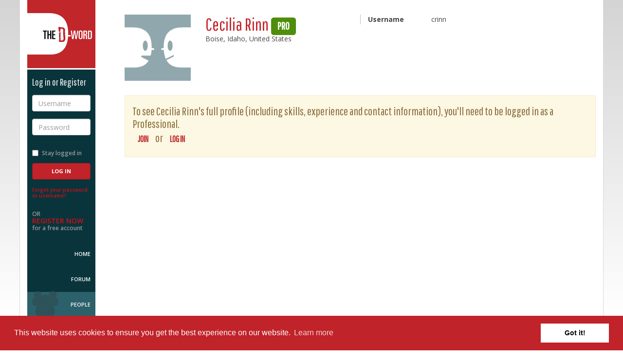

--- FILE ---
content_type: text/html; charset=utf-8
request_url: https://www.d-word.com/people/crinn
body_size: 3370
content:
<!DOCTYPE html>
<html lang="en">
<head>
	<meta charset="utf-8">
	<meta http-equiv="X-UA-Compatible" content="IE=edge">
	<meta name="viewport" content="width=device-width, initial-scale=1.0, user-scalable=no">
	
	  <meta name="author" content="Hosted by Doug Block, Erica Ginsberg, Marjan Safinia, and Peter Gerard. Built by Peter Gerard https://www.pgerard.com with designs by Doug Fitzsimmons, otteragency.com">
	<meta name="description" content="Cecilia Rinn&#39;s profile on The D-Word - the worldwide community of documentary professionals" />
	<meta name="robots" content="index,follow" />
  
	<title>The D-Word: Cecilia Rinn</title>
	
  <link rel="stylesheet" media="screen" href="/assets/application-f615a7095e4a5f3f6ec28a81ddf6393429f8ee3a31ed6bbb97e102a61295cd48.css" />

  <link href="//maxcdn.bootstrapcdn.com/font-awesome/4.2.0/css/font-awesome.min.css" rel="stylesheet">
	<link href="//fonts.googleapis.com/css?family=Open+Sans:400italic,600italic,700italic,800italic,400,600,700,800|Pathway+Gothic+One" rel="stylesheet" type="text/css">
  
	<link rel="stylesheet" media="screen" href="/stylesheets/jquery-ui.min.css" />
  
	
  <script src="/assets/modernizr.dev.2.8.3-5a1cfa71016a019e8737896c1d175e712473a399c98a6ec2390efd3b2f498e6b.js"></script>
	
	<link rel="icon" href="/images/icons/favicon-multi.ico" sizes="16x16 32x32 96x96 128x128" type="image/x-icon">
	
	<link rel="icon" sizes="192x192" href="/images/icons/touch-icon-192.png">

	<link rel="apple-touch-icon" sizes="180x180" href="/images/icons/apple-touch-icon-180.png">
	<link rel="apple-touch-icon" sizes="152x152" href="/images/icons/apple-touch-icon-152.png">
	<link rel="apple-touch-icon" sizes="120x120" href="/images/icons/apple-touch-icon-120.png">
	<link rel="apple-touch-icon" sizes="72x72" href="/images/icons/apple-touch-icon-72.png">
	<link rel="apple-touch-icon" sizes="57x57" href="/images/icons/apple-touch-icon-57.png">
		
	<link rel="image_src" href="https://www.d-word.com/images/icons/d-wordlogo-square1024.png" />
  <meta property="og:image" content="https://www.d-word.com/images/icons/d-wordlogo-square1024.png" />
  
	
  	<link rel="stylesheet" media="screen" href="/assets/cookieconsent.min-100d127231334799834b7d49bcd423bee092fe0c6cd542fa772143b3e5654a2d.css" />

  <meta name="csrf-param" content="authenticity_token" />
<meta name="csrf-token" content="ALN1oHGcf1wGIsvZpAbBOD+auoCP01wtpdliBAf8ZRqR0HRKZ2Dfzegx5l+4507DjBQ4adT0Qc+iHi9NFIt83Q==" />
  
		
		<script async src="https://www.googletagmanager.com/gtag/js?id=G-S20FFZMT92"></script>
		<script>
		  window.dataLayer = window.dataLayer || [];
		  function gtag(){dataLayer.push(arguments);}
		  gtag('js', new Date());
			
      gtag('set', 'user_properties', { 'user_status': 'logged_out' });
			gtag('config', 'G-S20FFZMT92' );
		</script>
  <script>
    
  </script>
</head>
<body class="loggedout " >
<div class="row-offcanvas">
	
	<div class="navbar navbar-fixed-top navbar-default hidden-md hidden-lg">
		<div class="container">
			<div class="navbar-header">
				<button id="toggle" type="button" class="toggle navbar-toggle">
					<span class="sr-only">Toggle navigation</span>
					<span class="fa fa-bars"></span>
				</button>
				<div class="navbar-brand">
					<a href="javascript:void(0);" class="logo">The D-Word</a>
				</div>
				<ul class="nav navbar-nav navbar-right">
					<li>
						<a href="/sign_in">Log in</a>
					</li>
					<li>
						<a href="/users/register">Sign up</a>
					</li>
				</ul>
			</div>
		</div>
	</div>

	<div class="container page-container">
		<div class="row">
			<div class="sidebar-offcanvas col-xs-12 col-md-2">
				<div class="sidebar">
					<div class="sidebar-content">
					
					
<div class="sidebar-brand">
	<a href="/" class="logo">The D-Word</a>
</div>

	<div class="loginbox reverse">
			<h4>Log in or Register</h4>
	    <form role="form" id="login" class="new_user_session" action="/user_sessions" accept-charset="UTF-8" method="post"><input name="utf8" type="hidden" value="&#x2713;" /><input type="hidden" name="_method" value="create" /><input type="hidden" name="authenticity_token" value="ucmCfIMwvqoqWL9ri3yyNOOqbHab/7h/VtddS1MZtwsoqoOWlcweO8RLku2XnT3PUCTun8DYpZ1REBACQG6uzA==" />
			<div class="form-group">
				<label for="username" class="sr-only">Username</label>
				<input type="text" class="form-control" name="user_session[email]" id="username" placeholder="Username" required>
			</div>
			<div class="form-group">
				<label for="password" class="sr-only">Password</label>
				<input type="password" class="form-control" name="user_session[password]" id="password" placeholder="Password" required>
			</div>
			<div class="form-group row">
				<div class="checkbox col-xs-6 col-sm-12">
					<label for="stay-logged">
						<input type="checkbox" name="user_session[remember_me]" value="1" id="stay-logged"> Stay logged in
					</label>
				</div>
				<div class="col-xs-6 col-sm-12">
	        <input type="submit" name="commit" value="Log In" class="btn btn-primary" />
				</div>
			</div>
</form>		<p class="forgot-password">
			<a href="/password_resets/new" rel="nofollow">Forgot your password or username?</a>
		</p>
		<p class="register-now">
			OR <br>
			<a href="/users/register">Register Now</a><br>
			for a free account
		</p>
	</div>

					
	<nav role="navigation">
		<ul>
			<li class="home "><a href="/">Home</a></li>
	    <li class="topics "><a href="/topics">Forum</a></li>
			<li class="people active"><a href="/people">People</a></li>
			<li class="films "><a href="/watch">Films</a></li>
			<li class="about "><a href="/pages/About">About Us</a></li>
			<li class="help "><a href="/pages/help" rel="nofollow">Help</a></li>	
        <li class="donate"><a href="/pages/donate">Donate</a></li>	
		</ul>
	</nav>	

<div class="socialmedia">
	<ul>
		<li><a href="https://www.facebook.com/dwordcom" target="_blank"><i class="fa fa-facebook-square fa-3x"></i></a></li>
		<li><a href="https://twitter.com/dwordcom" target="_blank"><i class="fa fa-twitter-square fa-3x"></i></a></li>
	</ul>
</div>

					</div>
				</div>	  			
			</div>
			
			<div class="content col-xs-12 col-md-10" role="main" >
	
				
  
  	    <div class="alerts">
		
  
    
          
    
      	</div> 
	
	      <div class="profile  membername h-card">








	
	<section id="member-summary" class="member-summary">
		<div class="row">
			<div class="member-photo col-xs-4 col-md-2">
				  <span class="u-photo"><img class="avatar" src="https://www.gravatar.com/avatar/171ab71aa026fdce75df9670422332c9?d=blank" alt="171ab71aa026fdce75df9670422332c9?d=blank" /></span>
			</div>
			<div class="member-stats col-xs-7 col-md-4">
				<h1 class="name p-name">Cecilia Rinn <span class="label label-account-type label-pro">Pro</span></h1>
				<div class="location p-locality">Boise, Idaho, United States</div>
				<!-- <div class="level p-label pro">Professional</div> -->
				
			</div>
			<div class="member-details col-xs-8 col-xs-2-offset col-md-5">
				<dl class="dl-horizontal">
					<dt>Username</dt>
						<dd class="username">crinn</dd>
				</dl>
			</div>
		</div>		
	</section>	
	
  
  
    <div class="alert alert-warning alert-dismissible" role="alert">
      To see Cecilia Rinn's full profile (including skills, experience and contact information), you'll need to be logged in as a Professional.<br/>
        <a class="btn btn-sm" href="/users/register">Join</a> or <a class="btn btn-sm" href="/sign_in">Log in</a> 
		

		</div>	
	

  

</div>
	

		</div> 
	</div> 
	</div> 
</div> 


<footer class="footer-main reverse">
	<div class="container">
		<div class="row">
			<div class="col-xs-12 col-md-10 col-md-offset-2">
				<div class="footer-info">				
					<div class="square">&nbsp;</div>
            <p>The D-Word is &copy; 1999-2026 <a href="/pages/About">The D-Word LLC</a>. All rights reserved. &nbsp;&nbsp;&bull;&nbsp;&nbsp;   </p>				
				</div>
			</div>
		</div>
	</div>
</footer>
  
	<script src="/assets/application-cdcd9be72d6310ece9aa39050f3241ef63a823bbcc31cf1b6419405b9d4f87cd.js"></script>
  <script src="/assets/jquery-ui.min-bc24c90d65d964d413e6b88fcb67c7d6a0f0e585b4802dacebdeea166a0f4bd1.js"></script>
  	
	  <script src="https://maxcdn.bootstrapcdn.com/bootstrap/3.3.1/js/bootstrap.min.js"></script>
	
  <script src="/assets/ie10-viewport-bug-workaround-min-c04d6ecffb956665b9aa925e54b591ba64c5a35ca9cb3e0f60f6b091b4d5f35b.js"></script>


  	<script src="/assets/cookieconsent.min-65939ceee6c9ec7d8a1c29c3aaad95c231fbfaf750fed2841ed3f952fb18e104.js"></script>
  	<script>
  		$(document).ready(function() {
  		  window.cookieconsent.initialise({
  		    container: $("div[role=main]"),
  		    palette:{
  		      popup: {background: "#c02329"},
  		      button: {background: "#fff"},
  		    },
  		    //revokable:true,
  		    onStatusChange: function(status) {
  		      console.log(this.hasConsented() ?
  		        'enable cookies' : 'disable cookies');
  		    },
  		    law: {
  					countryCode: null,
  		      regionalLaw: false,
  		    },
  		    location: false  		  });
  		});
  	</script>


	
<script defer src="https://static.cloudflareinsights.com/beacon.min.js/vcd15cbe7772f49c399c6a5babf22c1241717689176015" integrity="sha512-ZpsOmlRQV6y907TI0dKBHq9Md29nnaEIPlkf84rnaERnq6zvWvPUqr2ft8M1aS28oN72PdrCzSjY4U6VaAw1EQ==" data-cf-beacon='{"version":"2024.11.0","token":"b57f870ab5514390bd5bf6b45ef7ba17","r":1,"server_timing":{"name":{"cfCacheStatus":true,"cfEdge":true,"cfExtPri":true,"cfL4":true,"cfOrigin":true,"cfSpeedBrain":true},"location_startswith":null}}' crossorigin="anonymous"></script>
</body>
</html>